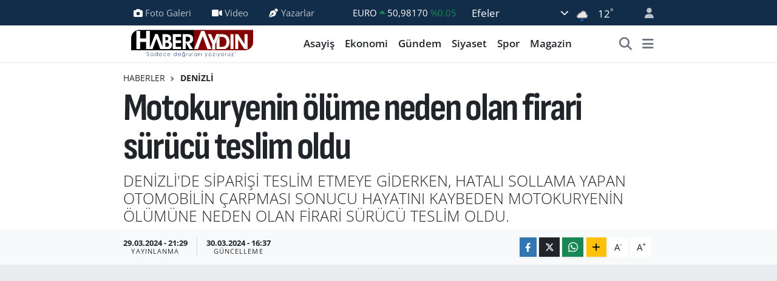

--- FILE ---
content_type: text/html; charset=utf-8
request_url: https://www.google.com/recaptcha/api2/aframe
body_size: 266
content:
<!DOCTYPE HTML><html><head><meta http-equiv="content-type" content="text/html; charset=UTF-8"></head><body><script nonce="tMmG1DWtYs17Uy9WV3H1fA">/** Anti-fraud and anti-abuse applications only. See google.com/recaptcha */ try{var clients={'sodar':'https://pagead2.googlesyndication.com/pagead/sodar?'};window.addEventListener("message",function(a){try{if(a.source===window.parent){var b=JSON.parse(a.data);var c=clients[b['id']];if(c){var d=document.createElement('img');d.src=c+b['params']+'&rc='+(localStorage.getItem("rc::a")?sessionStorage.getItem("rc::b"):"");window.document.body.appendChild(d);sessionStorage.setItem("rc::e",parseInt(sessionStorage.getItem("rc::e")||0)+1);localStorage.setItem("rc::h",'1769153085477');}}}catch(b){}});window.parent.postMessage("_grecaptcha_ready", "*");}catch(b){}</script></body></html>